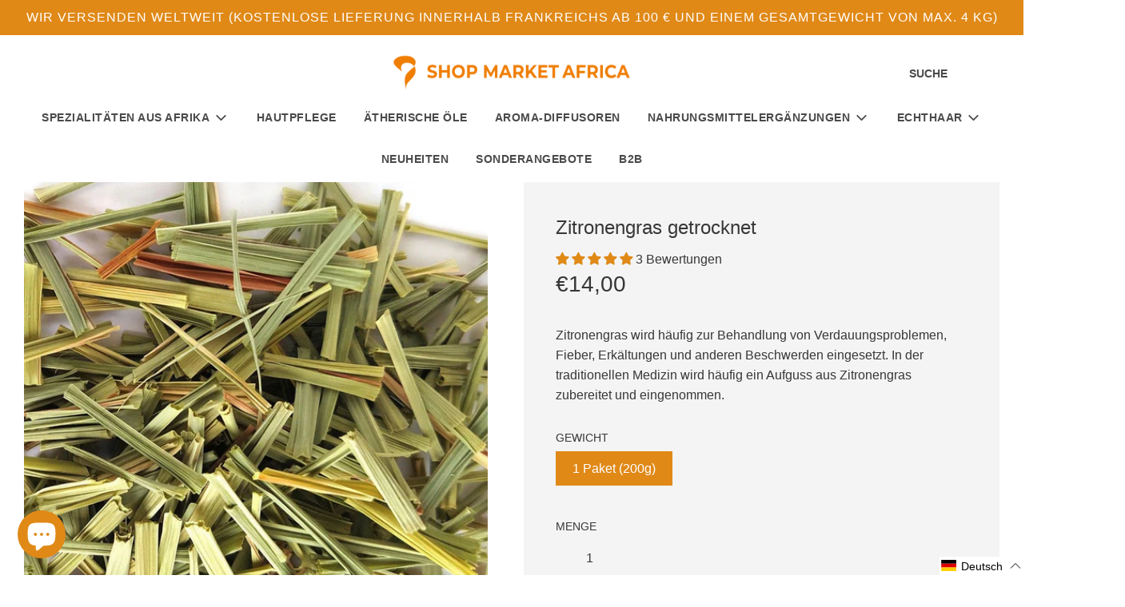

--- FILE ---
content_type: text/css
request_url: https://shopmarketafrica.com/cdn/shop/t/33/assets/custom.css?v=23144895408730778241712763758
body_size: 1190
content:
/** Shopify CDN: Minification failed

Line 88:12 Unexpected ";"

**/
.template-index .featured-collections-wrapper img
{
      height: auto !important;
}
.homepage-collection-grid-inner a:hover {
    transform: inherit;
    transition: unset;
}
.featured-collections-wrapper .keep-spacing .homepage-collection-grid-item {
    padding: 1% !important;
}
.spr-summary.rte a,
.spr-review-footer.rte a
{
  border-bottom:unset;
}
.spr-summary.rte a:hover,
.spr-review-footer.rte a:hover
{
    border-bottom: 1px solid;
}
summary .icon-caret, .select .icon-caret, .customer select + svg {
  height: 0.4rem !important;
}
.page-handle-politique-de-confidentialite .rte a
{
  border-bottom:  none !important;
}
.page-handle-politique-de-confidentialite a > u {
    color: #1212ff;
}
.blog-posts-wrapper .responsive-image-wrapper
{
  height: 200px!important;
}
.template-collection .product-grid--title a,
.featured-products-wrapper .product-grid--title a,
.template-list-collections .product-grid--title a,
.product-recommendations .product-grid--title a
{
  display: -webkit-box;
  -webkit-line-clamp: 1;
  -webkit-box-orient: vertical;
  overflow: hidden;
}
.page-handle-contact-us .homepage-featured-box-btn
{
  text-transform: capitalize !important;
}
/* Place any CSS overrides in this file. */

.shopify-product-form .shopify-payment-button__button--unbranded:hover
{
  transform: scale(1.06);
}
.backbtnproduct
{
  font-size: 20px;
  font-weight: 600;
}
.backanchor
{
  display:inline-flex;
}
.mega-menu-wrapper .dropdown-submenu
{
  border-right: 1px solid #fff !important;
}
.rte a {
  color: black!important;
}
.testimonials--text-wrapper p {
  font-size: 14px;
}
.testimonial--single-item span.h6 {
  font-size: 14px !important;
}
.swiper-button--next i, .swiper-button--prev i {
  padding: 4px 4px !important;
}
.template-product .homepage-sections--title:before

content:none;
}
.menu-link a , .inner .h4{
  text-transform: capitalize;
}
.site-nav__dropdown .container {
  height: 800px;
  overflow: scroll;
}

.page-handle-politique-de-confidentialite h1.page--title,
.page-handle-politique-de-remboursement h1.page--title,
.page-handle-conditions-generales-de-vente h1.page--title,
.page-handle-politique-dexpedition h1.page--title
{
    font-size: 35px !important;
} 
.page-handle-liste-de-prix table {
    width: 100%c
}
/* @media (max-width: 1520px){
	a.site-nav__link {
	    padding: 15px 6px;
	    font-size: 14px;
	}
  .disclosure > button {
	    font-size: 14px;
  }
	.site-header__wrapper__center {
	    flex: inherit !important;
	    width: 600px !important;
	}
	.site-header__wrapper__center img {
	    width: 100% !important;
	}
}
@media (max-width: 1400px){
	a.site-nav__link {
	    padding: 15px 6px;
	    font-size: 11px;
	}
  .disclosure > button {
	    font-size: 11px;
  }
	.site-header__wrapper__center {
	    flex: inherit !important;
	    width: 600px !important;
	}
	.site-header__wrapper__center img {
	    width: 100% !important;
	}
}
@media (max-width: 1100px){
	a.site-nav__link {
	    padding: 15px 2px;
	    font-size: 10px;
	}
  .disclosure > button {
	    font-size: 10px;
  }
} */

@media (max-width:1024px)
{
 
  #epices-amp-herbes-aromatiques .quick-add-button-variants,
  #epices-amp-herbes-aromatiques .quick-add-button
  {
    padding: 10px 16px !important;
  }
  .blog-posts-wrapper .responsive-image-wrapper
  {
    height: 200px!important;
  }
  .page-handle-liste-de-prix .push--large--one-sixth {
    left: auto;
}
  .page-handle-liste-de-prix .large--two-thirds {
     width: 100%; 
}
  .header-section--wrapper .small--hide {
	display: none;
}
.header-section--wrapper .medium-down--show {
	display: block!important;
}
  
}

@media (max-width:768px)
{
  .sold-out-button {
    margin: 0px 0 0 !important;
  }
  .ly-custom-dropdown-switcher.ly-is-open .ly-custom-dropdown-list
  {
    bottom:23px;
  }
}

@media (max-width:767px)
{
  .page-handle-liste-de-prix .pricelisttable
  {
    overflow: scroll;
  }
/*     details.accordion-content summary span:first-child {
    width: 60% !important;
   
} 
  
  details.accordion-content summary span:last-child {
  
    float:right;
}  */
  .has-search-icon .site-nav--mobile .search-button {
    padding-right: 0 !important;
  }
  .site-nav--mobile .js-drawer-open-right-link.site-nav__link, .site-nav--mobile .site-nav__link:nth-child(2) {
    padding-left: 0 !important;
    padding-right: 10px!important;
}
  
.ly-custom-dropdown-switcher.ly-is-open .ly-custom-dropdown-list
{
  bottom:23px;
}
  #questions-frequemment-posees .grid-item__title h2
  {
    font-size: 14px;
  }
  .page-handle-politique-de-confidentialite h1.page--title,
.page-handle-politique-de-remboursement h1.page--title,
.page-handle-conditions-generales-de-vente h1.page--title,
.page-handle-politique-dexpedition h1.page--title
{
    font-size: 28px !important;
} 
  .page-handle-politique-de-confidentialite .grid h1,
.page-handle-politique-de-remboursement .grid h1,
.page-handle-conditions-generales-de-vente .grid h1,
.page-handle-politique-dexpedition .grid h1
  {
    font-size: 25px !important;
  }
}


@media (max-width:320px)
{
  #questions-frequemment-posees .grid-item__title h2
  {
    font-size: 5px !important;
  }
}

/* Fix language switcher */
#languagesSwitcherList-1, #languagesSwitcherList-2, #languagesSwitcherList-3, #languagesSwitcherList-4 {
  margin-top: -72px;
}

/* Announcement bar */
.announcement-bar--message-inner {
  font-size: var(--base-font-size);
  font-family: var(--body-font-stack);
  font-weight: var(--body-font-weight);
  font-style: var(--body-font-style);
}

/* Fix sticky menu overlap */
.flow-homepage {
  margin-top: 100px;
}


/* Custom CSS to show NATUR/BIO products as out of stock and hide it in the navigation. 

.block-section--25fc8807-0d6c-4322-afba-e6156fb0f6c8 a.homepage-featured-box-btn {
  background-color: #888;
}


.block-section--25fc8807-0d6c-4322-afba-e6156fb0f6c8 a {
  pointer-events: none;
  cursor: default;
}

.mobile-nav:nth-child(2) li.mobile-nav__item:nth-child(2), .site-header__wrapper__left .site-nav li:nth-child(2) {
  display: none;
}

*/

/* Navigation icons */
.site-header__links a .fa {
  font-size: 20px;
}

/* Product subline */
.product-subline {
  margin-top: 2rem;
}

/* Trust text */
.trust-text {
  margin-top: 25px;
  /*font-size: 0.9rem;
  font-family: Avenir Next, sans-serif;*/
}

.trust-text-item {
  display: flex;
  align-items: center;
  gap: 15px;
  margin-bottom: 0.9rem;
  color: #363636;
}

.trust-text-item .icon svg {
  height: 100%;
  width: 100%;
}

.trust-text-item .icon {
  align-items: center;
  display: inline-flex;
  justify-content: center;
  height: 1.2rem;
  width: 1.2rem;
  fill: currentColor;
}

/* Promotional text */
.product-promo-text {
  font-weight: bold;
}

/* Featured collections fix mobile */
@media only screen and (max-width: 768px) {
  .homepage-collection-grid-item .grid-item__title h2 {
    font-size: 1.3rem;
  }
}

/* Swatches */

.hair-swatches .header {
  font-size: 90%;
  text-transform: uppercase;
  color: var(--text-color);
  margin-bottom: 5px;
}
.hair-swatches img {
  width: unset;
}
.hair-swatches [type=radio] { 
  position: absolute;
  opacity: 0;
  width: 0;
  height: 0;
}
.hair-swatches [type=radio] + img {
  cursor: pointer;
}
.hair-swatches [type=radio]:checked + img {
  outline: 2px solid var(--primary-btn-bg-color);
}
.hair-swatches .line-item-property__field {
  display: flex;
  flex-wrap: wrap;
}
.hair-swatch {
  margin-right: 5px;
  margin-bottom: 5px;
}

/* Vietnam/India logic */
.hair-swatches .hair-swatch.india-hair-only {
  display: none;
}
.hair-swatches.full-list .hair-swatch.india-hair-only {
  display: block;
}













--- FILE ---
content_type: text/css
request_url: https://shopmarketafrica.com/cdn/shop/t/33/assets/theme-new-style.css?v=164337002172874604681712763758
body_size: -258
content:
a{transition:.5s}a:hover{transform:scale(1.06);transition:.5s}.btn{transition:.5s}.btn:hover{transform:scale(1.06);transition:.5s}form#contact_form .contact-form--submit-button .btn{background-color:#e08917;border:none}.rte a{color:#e08917}@media (max-width: 800px){.contact-page .wrapper-padded{width:100%;padding:0 20px}[data-live-text-setting="section.template--15859974570236__1628585918569b36f8.title/escape"]:before{margin:0 auto 20px}}[data-wetheme-section-id=template--15859974570236__1628585721a8b1b9a7] h2{margin-top:70px}.site-header{border-bottom:none!important}.homepage-featured-content-box{position:relative;animation-name:fade-box;animation-duration:1.5s;animation-timing-function:linear}@keyframes fade-box{0%{opacity:0}50%{opacity:.5}to{opacity:1}}h2{position:relative}.homepage-sections--title:before{content:"";display:block;width:80px;height:6px;background-color:#e08917;transition:width .5s ease-out;margin:0 auto 20px}[data-live-text-setting="section.template--15859974570236__1628585918569b36f8.title/escape"] h2:before{margin:0 0 20px}[data-wetheme-section-id=template--15859974570236__1628585918569b36f8] h2:before{margin:0 0 20px}.site-nav__dropdown{width:300px}#LanguageList{overflow:hidden!important;overflow-y:hidden!important}.ly-is-dropup .ly-custom-dropdown-list{bottom:unset!important;overflow:hidden!important;overflow-y:hidden!important}
/*# sourceMappingURL=/cdn/shop/t/33/assets/theme-new-style.css.map?v=164337002172874604681712763758 */


--- FILE ---
content_type: text/css
request_url: https://shopmarketafrica.com/cdn/shop/t/33/assets/about-us-new-css.css?v=8240199900957796131712763758
body_size: -542
content:
#shopify-section-template--15925693546748__1650616629bb745019
{
      padding-top: 50px;
}
.image-with-text-about-section .responsive-image-wrapper img
{
  width:40%;
}
.logo-content
{
  padding: 10px;
} 
.logo-title {
    font-size: 14px;
}
.logo-subtitle
{
  font-size: 24px;
    color: #636363;
    font-weight: 500;
}
#shopify-section-template--15925693546748__16506206144114c827 span.h6 {
    font-weight: 600;
}

--- FILE ---
content_type: text/javascript; charset=utf-8
request_url: https://shopmarketafrica.com/de/cart/update.js
body_size: 517
content:
{"token":"hWN7onlUABb7DDrnjlCMd6Sw?key=d63ca824ab60bd4f89384f68f19a658e","note":null,"attributes":{"language":"de"},"original_total_price":0,"total_price":0,"total_discount":0,"total_weight":0.0,"item_count":0,"items":[],"requires_shipping":false,"currency":"EUR","items_subtotal_price":0,"cart_level_discount_applications":[],"discount_codes":[],"items_changelog":{"added":[]}}